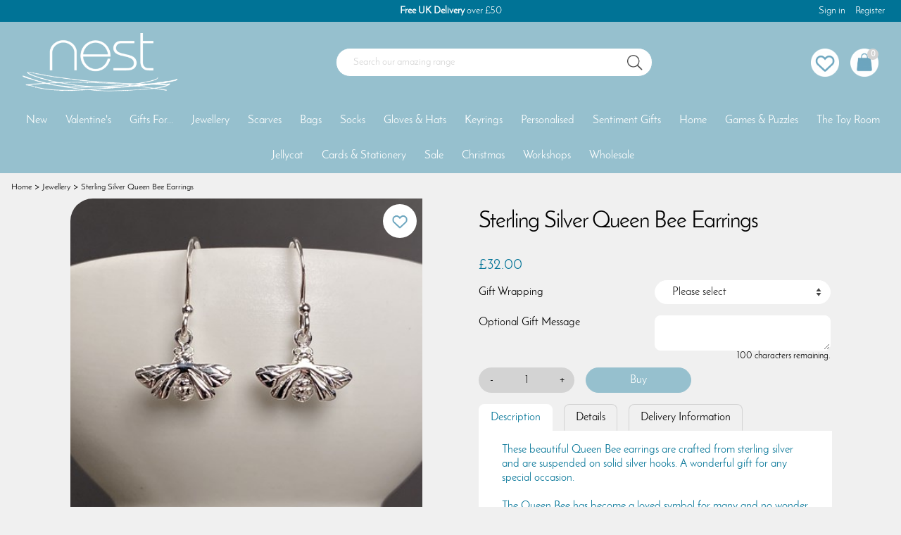

--- FILE ---
content_type: text/html; charset=utf-8
request_url: https://www.nestgifts.co.uk/buy/sterling-silver-queen-bee-earrings_5366.htm
body_size: 17596
content:

<!DOCTYPE html>
<html id="htmlElement" lang="en">
<head id="Head1"><title>
	Sterling Silver Queen Bee Earrings
</title><!--Google Consent Mode--><script>
window.dataLayer = window.dataLayer || [];
function gtag() { dataLayer.push(arguments); }
gtag("consent", "default", 
{        ad_storage: "denied", 
        ad_user_data: "denied", 
        ad_personalization: "denied", 
        analytics_storage: "denied", 
        functionality_storage: "denied", 
        personalization_storage: "denied", 
        security_storage: "granted", 
        wait_for_update: 2000,
    });
gtag('js', new Date());

</script><!--Start cookieyes banner--><script src="https://cdn-cookieyes.com/client_data/593175967b1980ae7dd6215e/script.js"></script><!--Google Tag Manager--><script>(function(w,d,s,l,i){w[l]=w[l]||[];w[l].push({'gtm.start':new Date().getTime(),event:'gtm.js'});var f=d.getElementsByTagName(s)[0],j=d.createElement(s),dl=l!='dataLayer'?'&l='+l:'';j.async=true;j.src='//www.googletagmanager.com/gtm.js?id='+i+dl;f.parentNode.insertBefore(j,f);})(window,document,'script','dataLayer','GTM-PD53XCQ');</script><!--End Google Tag Manager --><script type="application/ld+json">{"@context" : "https://schema.org","@type" : "Organization","url" : "https://www.nestgifts.co.uk","name" : "Nest","contactPoint" : [{"@type" : "ContactPoint","telephone" : "+44 116 270 9290","contactType" : "customer service"},{"@type" : "ContactPoint","telephone" : "+44 116 270 9290","contactType" : "sales"}]}</script><link rel="shortcut icon" type="image/x-icon" href="https://s3-eu-west-1.amazonaws.com/nestgifts/4194304/i/sys/favicon.png?_t=2586115824" />
<!-- Share_This -->
<script src="https://kit.fontawesome.com/651628678d.js" crossorigin="anonymous"></script>
<link rel="preload" as="image" href="https://s3-eu-west-1.amazonaws.com/nestgifts/i/pmi/rr-bb217_1.jpg?_t=222716339" /><link rel="canonical" href="https://www.nestgifts.co.uk/buy/sterling-silver-queen-bee-earrings_5366.htm" /><meta http-equiv="Content-type" content="text/html;charset=UTF-8" /><meta name="apple-mobile-web-app-capable" content="yes" /><meta name="apple-mobile-web-app-status-bar-style" content="black" /><meta property="og:site_name" content="Nest" /><meta name="viewport" content="width=device-width, initial-scale=1, maximum-scale=1" /><meta name="description" content="These beautiful Queen Bee earrings are crafted from sterling silver and are suspended on solid silver hooks. A wonderful gift for any special occasion." /><meta name="keywords" content="Sterling Silver Queen Bee Earrings,Nest Gifts" /><meta property="og:title" content="Sterling Silver Queen Bee Earrings" /><meta property="og:type" content="product" /><meta property="og:price:currency" content="GBP" /><meta property="og:price:amount" content="32.00" /><meta property="og:url" content="https://www.nestgifts.co.uk/buy/sterling-silver-queen-bee-earrings_5366.htm" /><meta property="og:image" content="https://s3-eu-west-1.amazonaws.com/nestgifts/i/pmi/rr-bb217_1.jpg?_t=222716339" /><meta property="og:description" content="These beautiful Queen Bee earrings are crafted from sterling silver and are suspended on solid silver hooks. A wonderful gift for any special occasion." /><meta property="og:availability" content="in stock" /><meta property="product:condition" content="new" /><meta property="product:retailer_item_id" content="R&amp;R-BB217" /><meta property="twitter:card" content="summary" /><meta name="robots" content="index,follow,archive" /><link type="text/css" rel="stylesheet" href="/bundle.css?pn=jqueryui&amp;index=2&amp;tag=0D&amp;sid=4194304&amp;min=N" media="screen" /><link type="text/css" rel="stylesheet" href="/bundle.css?pn=swiffy&amp;index=3&amp;tag=0D&amp;sid=4194304&amp;min=N" media="screen" /><link type="text/css" rel="stylesheet" href="/bundle.css?pn=sitepanes&amp;index=4&amp;tag=7D&amp;sid=4194304&amp;min=N" media="screen" /><link type="text/css" rel="stylesheet" href="/bundle.css?pn=nav&amp;index=5&amp;tag=4D&amp;sid=4194304&amp;min=N" media="screen" /><link type="text/css" rel="stylesheet" href="/bundle.css?pn=product&amp;index=6&amp;tag=2D&amp;sid=4194304&amp;min=N" media="screen" /><link type="text/css" rel="stylesheet" href="/bundle.css?pn=basket&amp;index=7&amp;tag=3D&amp;sid=4194304&amp;min=N" media="screen" /><link type="text/css" rel="stylesheet" href="//cdn-images.mailchimp.com/embedcode/classic-10_7.css" /><link type="text/css" rel="stylesheet" href="/bundle.css?pn=extraextralargedevices&amp;index=8&amp;tag=0D&amp;sid=4194304&amp;min=N" media="screen and (min-width: 1400px)" /><link type="text/css" rel="stylesheet" href="/bundle.css?pn=extralargedevices&amp;index=9&amp;tag=1D&amp;sid=4194304&amp;min=N" media="screen and (min-width: 992px) and (max-width:1399px)" /><link type="text/css" rel="stylesheet" href="/bundle.css?pn=tablet&amp;index=10&amp;tag=0D&amp;sid=4194304&amp;min=N" media="screen and (min-width: 768px) and (max-width: 992px)" /><link type="text/css" rel="stylesheet" href="/bundle.css?pn=mobile&amp;index=11&amp;tag=2D&amp;sid=4194304&amp;min=N" media="screen and (max-width: 768px)" /><link type="text/css" rel="stylesheet" href="/bundle.css?pn=basecomponents&amp;index=12&amp;tag=6D&amp;sid=4194304&amp;min=N" media="screen" /><script src="/js/jquery/t_26123152232/jquery-3.6.3.min.js"></script><script src="/js/jquery/t_26123152232/jquery-migrate-3.4.0.min.js"></script><script src="/js/jquery/t_26123152232/jquery-ui-1.13.2.min.js"></script><script src="/js/primarybundle.js?_t=2261237264D&amp;sid=4194304"></script><script type="text/javascript">var displayedProductId = -1583251436; var displayedProductRef = 'R&R-BB217';</script><script src="/js/jquery/t_26123152232/jsdynamicpricer.js"></script><script src="/js/jquery/t_26123152232/jquery.pnotify.js"></script><script src="/js/jquery/t_26123152232/jquery.tipsy.js"></script><script src="/js/jquery/t_26123152232/etail.article.popup.loader.js"></script><script src="/js/t_26123152232/jquery_etail_modal.js"></script><!--Global site tag(gtag.js) - Google Analytics GA4--><script async="async" src="https://www.googletagmanager.com/gtag/js?id=G-T6GHJ8BZ9V"></script><script>
window.dataLayer = window.dataLayer || [];
function gtag() { dataLayer.push(arguments); }
gtag('js', new Date());

gtag('config', 'G-T6GHJ8BZ9V');

</script></head>
<body id="body" onload="DisplayFormValues();" class="nonmem vatex isnonmob" itemscope="" itemtype="https://schema.org/WebPage">
    <!--Google Tag Manager NoScript--><noscript><iframe src="//www.googletagmanager.com/ns.html?id=GTM-PD53XCQ" height="0" width="0" style="display:none;visibility:hidden"></iframe></noscript><!--End Google Tag Manager NoScript--><div id="cont">
	<div id="ptf">
		<div class="ext">
			<div class="art topCTA" id="a70156288">
	<div class="artp">
		<h4><strong>Free UK Delivery</strong> over £50</h4>
	</div>
</div><div class="info" id="p30867459">
				<ul><li class="icon lnk sin"><a href="/signin.aspx" class="img" title="Sign in"><img width="64" height="64" src="https://s3-eu-west-1.amazonaws.com/nestgifts/4194304/i/site/signinicon.png?_t=2573123497" alt="Sign in" /></a><a href="/signin.aspx" title="Sign in" class="lnk">Sign in</a></li><li class="lnk reg"><a href="/register.aspx" title="User Sign in &amp; Registration" class="lnk">Register</a></li></ul>
			</div>
		</div>
	</div><div id="site" class="buy">
		<!--Top panel 1--><div id="pt">
			<div class="ext">
				<div class="pbnr ps" id="p26083328">
					<div class="bnr logo" id="b-786432">
						<a href="https://www.nestgifts.co.uk/" class="img"><picture class="bnr"><source width="359" height="136" srcset="https://s3-eu-west-1.amazonaws.com/nestgifts/i/bnr/logo-min.png?_t=262416544"></source><img src="https://s3-eu-west-1.amazonaws.com/nestgifts/i/bnr/logo-min.png?_t=262416544&amp;w=359&amp;h=136&amp;format=jpeg" width="359" height="136" type="image/jpeg" alt="Nest"></img></picture></a>
					</div>
				</div><div class="search" id="p53182469">
					<!--start search form--><form method="get" action="https://www.nestgifts.co.uk/shop/search.htm"><input name="kw" id="searchbox" size="24" placeholder="Search our amazing range" class="inputtext" /><input type="hidden" name="st" value="k" /><input type="image" src="https://s3-eu-west-1.amazonaws.com/nestgifts/4194304/i/btn/search.png?_t=25731234823" title="Search" id="search" class="submit" name="search" value="Search" onclick="var that=this;window.setTimeout(function (){that.disabled=true; window.setTimeout(function() {that.disabled=false;},500);},0);return true;" /></form><!--end search form-->
				</div><div class="info" id="p53182467">
					<ul><li class="icon lnk wish"><a class="img" rel="nofollow" title="Save for later"><img width="810" height="810" src="https://s3-eu-west-1.amazonaws.com/nestgifts/4194304/i/btn/saveforlater.png?_t=25731234816" alt="Save for later" /></a><a title="Save for later" rel="nofollow" class="lnk">Save for later</a></li></ul>
				</div><div id="mybskt">
					<a href="https://www.nestgifts.co.uk/basket.aspx?pn=go-to-checkout" class="bsktitems"><p id="bsktitems">0<span style="float: left;">Items: </span></p></a><a href="https://www.nestgifts.co.uk/basket.aspx?pn=go-to-checkout" class="bsktvalue"><p id="bsktvalue" class="value">£0.00<span style="float: left;">Total: </span></p></a><img title="View the contents of your secure shopping basket" class="btn" width="810" height="810" src="https://s3-eu-west-1.amazonaws.com/nestgifts/4194304/i/btn/viewbskt.png?_t=25731234832" alt="View the contents of your secure shopping basket" />
				</div><div class="home-hamburger">
	<button class="c-hamburger c-hamburger--htx visible-xs"><span>Toggle menu</span></button>
</div><div class="nav-wrapper">
	<ul class="nav"><li class="l1"><a href="https://www.nestgifts.co.uk/dept/new-personalised-jewellery-bags-gifts_d019.htm" title="New">New</a></li><li class="classic l1"><a href="https://www.nestgifts.co.uk/dept/valentines-day-gifts-cards_d01123.htm" title="Valentine&#39;s Day cards and gifts">Valentine's</a><ul class="l2"><li class="first-menu-item l2"><div class="">
		<a href="https://www.nestgifts.co.uk/dept/valentines-gifts-for-her_d01124.htm" class="txt" title="For Her">For Her</a>
	</div></li><li class="l2"><div class="">
		<a href="https://www.nestgifts.co.uk/dept/valentines-gifts-for-him_d01125.htm" class="txt" title="For Him">For Him</a>
	</div></li><li class="l2"><div class="">
		<a href="https://www.nestgifts.co.uk/dept/valentines-day-cards_d01274.htm" class="txt" title="Valentine&#39;s Day Cards">Cards</a>
	</div></li></ul></li><li class="classic l1"><a href="https://www.nestgifts.co.uk/dept/gifts-for-her-him-mum-dad_d0186.htm" title="Gifts For Her Him Mum Dad">Gifts For...</a><ul class="l2"><li class="first-menu-item l2"><div class="">
		<a href="https://www.nestgifts.co.uk/dept/gifts-for-her-mum-mothers-day-birthday_d01496.htm" class="txt" title="Gifts For Her">Gifts For Her</a>
	</div></li><li class="l2"><div class="">
		<a href="https://www.nestgifts.co.uk/dept/gifts-for-him-dad-fathers-day-birthday_d01144.htm" class="txt" title="Gifts For Him">Gifts For Him</a>
	</div></li><li class="l2"><div class="">
		<a href="https://www.nestgifts.co.uk/dept/gifts-for-mum-mummy-mothers-day_d01497.htm" class="txt" title="Gifts For Mum">Gifts For Mum</a>
	</div></li><li class="l2"><div class="">
		<a href="https://www.nestgifts.co.uk/dept/gifts-for-dad-daddy-fathers-day_d01498.htm" class="txt" title="Gifts For Dad">Gifts For Dad</a>
	</div></li><li class="l2"><div class="">
		<a href="https://www.nestgifts.co.uk/dept/gifts-for-babies-baby-new-borns_d0187.htm" class="txt" title="Gifts For Babies">Gifts For Babies</a>
	</div></li><li class="l2"><div class="">
		<a href="https://www.nestgifts.co.uk/dept/gifts-for-infants-toddlers-children_d0188.htm" class="txt" title="Gifts For Toddlers">Gifts For Toddlers</a>
	</div></li><li class="l2"><div class="">
		<a href="https://www.nestgifts.co.uk/dept/gifts-for-kids-juniors-children_d0189.htm" class="txt" title="Gifts For Kids">Gifts For Kids</a>
	</div></li><li class="l2"><div class="">
		<a href="https://www.nestgifts.co.uk/dept/gifts-for-teenagers-teens_d0190.htm" class="txt" title="Gifts For Teenagers">Gifts For Teenagers</a>
	</div></li><li class="l2"><div class="">
		<a href="https://www.nestgifts.co.uk/dept/gifts-for-dog-lovers-pet-toys_d01499.htm" class="txt" title="Gifts For Dog Lovers">Gifts For Dog Lovers</a>
	</div></li><li class="l2"><div class="">
		<a href="https://www.nestgifts.co.uk/dept/gifts-for-cat-lovers-pet-toys_d01500.htm" class="txt" title="Gifts For Cat Lovers">Gifts For Cat Lovers</a>
	</div></li><li class="l2"><div class="">
		<a href="https://www.nestgifts.co.uk/dept/gifts-for-teacher-teaching-assistant-thank-you_d01504.htm" class="txt" title="Thank you teacher and teaching assistant gifts">Gifts For Teachers</a>
	</div></li><li class="l2"><div class="">
		<a href="https://www.nestgifts.co.uk/dept/wellbeing-gift-set-gifts-for-her_d01278.htm" class="txt" title="Wellbeing gifts for self-care and mindfulness">Gifts For Wellbeing</a>
	</div></li><li class="l2"><div class="">
		<a href="https://www.nestgifts.co.uk/dept/bride-bridal-personalised-gifts_d01543.htm" class="txt" title="Gifts For The Bride">Bride Gifts</a>
	</div></li><li class="l2"><div class="">
		<a href="https://www.nestgifts.co.uk/dept/groom-personalised-gifts_d01544.htm" class="txt" title="Gifts For The Groom">Groom Gifts</a>
	</div></li><li class="l2"><div class="">
		<a href="https://www.nestgifts.co.uk/dept/wedding-favours-favors-unique-wedding-table-gifts_d0155.htm" class="txt" title="Wedding Favour Gifts">Wedding Favour Gifts</a>
	</div></li><li class="l2"><div class="">
		<a href="https://www.nestgifts.co.uk/dept/bridesmaid-gift-ideas_d01501.htm" class="txt" title="Bridesmaid Gift Ideas">Bridesmaid Gifts</a>
	</div></li><li class="l2"><div class="">
		<a href="https://www.nestgifts.co.uk/dept/flower-girl-gift-ideas_d01503.htm" class="txt" title="Flower Girl Gift Ideas">Flower Girl Gifts</a>
	</div></li><li class="l2"><div class="">
		<a href="https://www.nestgifts.co.uk/dept/maid-of-honour-gift-ideas-personalised-bracelets_d01510.htm" class="txt" title="Maid Of Honour Gift Ideas Personalised Bracelets">Maid Of Honour Gifts</a>
	</div></li><li class="l2"><div class="">
		<a href="https://www.nestgifts.co.uk/dept/mother-of-the-bride-gift-ideas-personalised-bracelets_d01511.htm" class="txt" title="Mother Of The Bride Gift Ideas Personalised Bracelets">Mother Of The Bride Gifts</a>
	</div></li><li class="l2"><div class="">
		<a href="https://www.nestgifts.co.uk/dept/mother-of-the-groom-gift-ideas-personalised-bracelets_d01512.htm" class="txt" title="Mother Of The Groom Gift Ideas Personalised Bracelets">Mother Of The Groom Gifts</a>
	</div></li><li class="l2"><div class="">
		<a href="https://www.nestgifts.co.uk/dept/christening-gifts-for-girls-bracelets_d01505.htm" class="txt" title="Christening Gifts For Girls Personalised Bracelets">Christening Gifts For Girls</a>
	</div></li><li class="l2"><div class="">
		<a href="https://www.nestgifts.co.uk/dept/christening-gifts-for-boys-personalised_d01506.htm" class="txt" title="Personalised Christening Gifts For Boys">Christening Gifts For Boys</a>
	</div></li><li class="l2"><div class="">
		<a href="https://www.nestgifts.co.uk/dept/confirmation-gifts-personalised-bracelets_d01507.htm" class="txt" title="Confirmation Gifts Personalised Bracelets">Confirmation Gifts</a>
	</div></li><li class="l2"><div class="">
		<a href="https://www.nestgifts.co.uk/dept/first-holy-communion-gifts-personalised-bracelets_d01508.htm" class="txt" title="First Holy Communion Gifts Personalised Bracelets">First Holy Communion Gifts</a>
	</div></li><li class="l2"><div class="">
		<a href="https://www.nestgifts.co.uk/dept/baptism-gifts-personalised-bracelets_d01509.htm" class="txt" title="Baptism Gifts Personalised Bracelets">Baptism Gifts</a>
	</div></li></ul></li><li class="classic l1"><a href="https://www.nestgifts.co.uk/dept/jewellery-necklaces-bracelets-rings-earrings_d012.htm" title="Jewellery">Jewellery</a><ul class="l2"><li class="first-menu-item l2"><div class="">
		<a href="https://www.nestgifts.co.uk/dept/womens-ladies-jewellery-necklaces-bracelets-rings-earrings_d0110.htm" class="txt" title="Women&#39;s Jewellery Necklaces Bracelets Rings Earrings">Women's Jewellery</a>
	</div><ul class="l3"><li class="l3"><div class="">
		<a href="https://www.nestgifts.co.uk/dept/womens-silver-rose-gold-necklaces-pendants_d0111.htm" class="txt" title="Necklaces">Necklaces</a>
	</div></li><li class="l3"><div class="">
		<a href="https://www.nestgifts.co.uk/dept/womens-silver-rose-gold-bracelets-bangles_d0121.htm" class="txt" title="Bracelets">Bracelets</a>
	</div></li><li class="l3"><div class="">
		<a href="https://www.nestgifts.co.uk/dept/womens-silver-rose-gold-earrings-studs_d0122.htm" class="txt" title="Earrings">Earrings</a>
	</div></li><li class="l3"><div class="">
		<a href="https://www.nestgifts.co.uk/dept/womens-silver-rose-gold-rings_d0123.htm" class="txt" title="Rings">Rings</a>
	</div></li><li class="l3"><div class="">
		<a href="https://www.nestgifts.co.uk/dept/anklets-ankle-bracelets_d01121.htm" class="txt" title="Anklets">Anklets</a>
	</div></li><li class="l3"><div class="">
		<a href="https://www.nestgifts.co.uk/dept/wish-bracelets_d01530.htm" class="txt" title="Wish Bracelets">Wish Bracelets</a>
	</div></li></ul></li><li class="l2"><div class="">
		<a href="https://www.nestgifts.co.uk/dept/mens-jewellery-cufflinks-bracelets_d013.htm" class="txt" title="Men&#39;s Jewellery Cufflinks Bracelets">Men's Jewellery</a>
	</div><ul class="l3"><li class="l3"><div class="">
		<a href="https://www.nestgifts.co.uk/dept/cufflinks-for-him-personalised-wedding-anniversary-gift_d0124.htm" class="txt" title="Cufflinks">Cufflinks</a>
	</div></li><li class="l3"><div class="">
		<a href="https://www.nestgifts.co.uk/dept/mens-bracelets-wrap-leather_d01148.htm" class="txt" title="Bracelets">Bracelets</a>
	</div></li></ul></li><li class="l2"><div class="">
		<a href="https://www.nestgifts.co.uk/dept/childrens-jewellery-bracelets-necklace-earrings_d014.htm" class="txt" title="Children&#39;s Jewellery Personalised Bracelets">Children's Jewellery</a>
	</div><ul class="l3"><li class="l3"><div class="">
		<a href="https://www.nestgifts.co.uk/dept/childrens-silver-gold-necklaces-pendants_d0125.htm" class="txt" title="Children&#39;s Silver Gold Necklaces Pendants">Necklaces</a>
	</div></li><li class="l3"><div class="">
		<a href="https://www.nestgifts.co.uk/dept/childrens-silver-gold-bracelets-personalised_d016.htm" class="txt" title="Children&#39;s Silver Gold Bracelets Personalised">Bracelets</a>
	</div></li><li class="l3"><div class="">
		<a href="https://www.nestgifts.co.uk/dept/childrens-silver-rose-gold-earrings-studs_d0126.htm" class="txt" title="Children&#39;s Silver Rose Gold Earrings Studs">Earrings</a>
	</div></li></ul></li><li class="l2"><div class="">
		<a href="https://www.nestgifts.co.uk/dept/wedding-jewellery-personalised-for-bride-bridesmaid-bridal_d01513.htm" class="txt" title="Wedding Jewellery Personalised For Bride Bridesmaid Bridal">Wedding Jewellery</a>
	</div><ul class="l3"><li class="l3"><div class="">
		<a href="https://www.nestgifts.co.uk/dept/wedding-jewellery-for-bridesmaids_d01514.htm" class="txt" title="Wedding Jewellery For Bridesmaids">Bridesmaid</a>
	</div></li><li class="l3"><div class="">
		<a href="https://www.nestgifts.co.uk/dept/personalised-wedding-cufflinks-groom-best-man-usher-father_d01515.htm" class="txt" title="Personalised Wedding Cufflinks Groom Best Man Usher Father">Groom</a>
	</div></li><li class="l3"><div class="">
		<a href="https://www.nestgifts.co.uk/dept/personalised-jewellery-cufflinks-for-the-bridal-party_d01516.htm" class="txt" title="Jewellery For The Bridal Party">Bridal Party</a>
	</div></li></ul></li><li class="l2"><div class="">
		<a href="https://www.nestgifts.co.uk/dept/jewellery-for-children-silver-personalised-christening-gifts_d0127.htm" class="txt" title="Christening Jewellery">Christening Jewellery</a>
	</div><ul class="l3"><li class="l3"><div class="">
		<a href="https://www.nestgifts.co.uk/dept/childrens-christening-bracelets_d01517.htm" class="txt" title="Children&#39;s Christening Bracelets">Christening Bracelets</a>
	</div></li><li class="l3"><div class="">
		<a href="https://www.nestgifts.co.uk/dept/childrens-christening-necklaces_d01518.htm" class="txt" title="Children&#39;s Christening Necklaces">Christening Necklaces</a>
	</div></li><li class="l3"><div class="">
		<a href="https://www.nestgifts.co.uk/dept/childrens-christening-earrings-studs_d01519.htm" class="txt" title="Children&#39;s Christening Earrings Studs">Christening Earrings</a>
	</div></li></ul></li><li class="l2"><div class="">
		<a href="https://www.nestgifts.co.uk/dept/childrens-confirmation-jewellery-silver-personalised-gifts_d01308.htm" class="txt" title="Confirmation Jewellery">Confirmation Jewellery</a>
	</div><ul class="l3"><li class="l3"><div class="">
		<a href="https://www.nestgifts.co.uk/dept/childrens-confirmation-bracelets_d01520.htm" class="txt" title="Children&#39;s Confirmation Bracelets">Confirmation Bracelets</a>
	</div></li><li class="l3"><div class="">
		<a href="https://www.nestgifts.co.uk/dept/childrens-confirmation-necklaces_d01523.htm" class="txt" title="Children&#39;s Confirmation Necklaces">Confirmation Necklaces</a>
	</div></li><li class="l3"><div class="">
		<a href="https://www.nestgifts.co.uk/dept/childrens-confirmation-earrings-studs_d01526.htm" class="txt" title="Children&#39;s Confirmation Earrings Studs">Confirmation Earrings</a>
	</div></li></ul></li><li class="l2"><div class="">
		<a href="https://www.nestgifts.co.uk/dept/childrens-first-holy-communion-jewellery-personalised-gifts_d01309.htm" class="txt" title="First Holy Communion Jewellery">First Holy Communion Jewellery</a>
	</div><ul class="l3"><li class="l3"><div class="">
		<a href="https://www.nestgifts.co.uk/dept/childrens-first-holy-communion-bracelets_d01521.htm" class="txt" title="Children&#39;s First Holy Communion Bracelets">Holy Communion Bracelets</a>
	</div></li><li class="l3"><div class="">
		<a href="https://www.nestgifts.co.uk/dept/childrens-first-holy-communion-necklaces_d01524.htm" class="txt" title="Children&#39;s First Holy Communion Necklaces">Holy Communion Necklaces</a>
	</div></li><li class="l3"><div class="">
		<a href="https://www.nestgifts.co.uk/dept/childrens-first-holy-communion-earrings-studs_d01527.htm" class="txt" title="Children&#39;s First Holy Communion Earrings Studs">Holy Communion Earrings</a>
	</div></li></ul></li><li class="l2"><div class="">
		<a href="https://www.nestgifts.co.uk/dept/childrens-baptism-jewellery-silver-personalised-gifts_d01307.htm" class="txt" title="Baptism Jewellery">Baptism Jewellery</a>
	</div><ul class="l3"><li class="l3"><div class="">
		<a href="https://www.nestgifts.co.uk/dept/childrens-baptism-bracelets_d01522.htm" class="txt" title="Children&#39;s Baptism Bracelets">Baptism Bracelets</a>
	</div></li><li class="l3"><div class="">
		<a href="https://www.nestgifts.co.uk/dept/childrens-baptism-necklaces_d01525.htm" class="txt" title="Children&#39;s Baptism Necklaces">Baptism Necklaces</a>
	</div></li><li class="l3"><div class="">
		<a href="https://www.nestgifts.co.uk/dept/childrens-baptism-earrings-studs_d01528.htm" class="txt" title="Children&#39;s Baptism Earrings Studs">Baptism Earrings</a>
	</div></li></ul></li></ul></li><li class="classic l1"><a href="https://www.nestgifts.co.uk/dept/scarves-scarf-pashmina-shawl-wrap_d01141.htm" title="Scarves">Scarves</a><ul class="l2"><li class="first-menu-item l2"><div class="">
		<a href="https://www.nestgifts.co.uk/dept/green-mint-scarf-pashmina-shawl_d01531.htm" class="txt" title="Green Scarves">Green Scarves</a>
	</div></li><li class="l2"><div class="">
		<a href="https://www.nestgifts.co.uk/dept/royal-navy-pale-blue-scarf-pashmina-shawl_d01532.htm" class="txt" title="Blue Scarves">Blue Scarves</a>
	</div></li><li class="l2"><div class="">
		<a href="https://www.nestgifts.co.uk/dept/pink-fuchsia-scarf-pashmina-shawl_d01533.htm" class="txt" title="Pink Scarves">Pink Scarves</a>
	</div></li><li class="l2"><div class="">
		<a href="https://www.nestgifts.co.uk/dept/cream-scarf-pashmina-shawl_d01534.htm" class="txt" title="Cream Scarves">Cream Scarves</a>
	</div></li><li class="l2"><div class="">
		<a href="https://www.nestgifts.co.uk/dept/purple-lilac-scarf-pashmina-shawl_d01535.htm" class="txt" title="Purple Scarves">Purple Scarves</a>
	</div></li><li class="l2"><div class="">
		<a href="https://www.nestgifts.co.uk/dept/mustard-yellow-scarf-pashmina-shawl_d01536.htm" class="txt" title="Yellow Scarves">Yellow Scarves</a>
	</div></li><li class="l2"><div class="">
		<a href="https://www.nestgifts.co.uk/dept/silver-grey-scarf-pashmina-shawl_d01537.htm" class="txt" title="Grey Scarves">Grey Scarves</a>
	</div></li><li class="l2"><div class="">
		<a href="https://www.nestgifts.co.uk/dept/beige-light-brown-scarf-pashmina-shawl_d01538.htm" class="txt" title="Beige Scarves">Beige Scarves</a>
	</div></li><li class="l2"><div class="">
		<a href="https://www.nestgifts.co.uk/dept/orange-scarf-pashmina-shawl_d01539.htm" class="txt" title="Orange Scarves">Orange Scarves</a>
	</div></li><li class="l2"><div class="">
		<a href="https://www.nestgifts.co.uk/dept/black-scarf-pashmina-shawl_d01540.htm" class="txt" title="Black Scarves">Black Scarves</a>
	</div></li><li class="l2"><div class="">
		<a href="https://www.nestgifts.co.uk/dept/red-scarf-pashmina-shawl_d01541.htm" class="txt" title="Red Scarves">Red Scarves</a>
	</div></li><li class="l2"><div class="">
		<a href="https://www.nestgifts.co.uk/dept/multicoloured-scarf-pashmina-shawl_d01542.htm" class="txt" title="Multicoloured Scarves">Multicoloured Scarves</a>
	</div></li></ul></li><li class="classic l1"><a href="https://www.nestgifts.co.uk/dept/shoulder-cross-body-clutch-bag_d01136.htm" title="Bags">Bags</a><ul class="l2"><li class="first-menu-item l2"><div class="">
		<a href="https://www.nestgifts.co.uk/dept/black-shoulder-cross-body-clutch-bag_d01545.htm" class="txt" title="Black Bags">Black Bags</a>
	</div></li><li class="l2"><div class="">
		<a href="https://www.nestgifts.co.uk/dept/silver-shoulder-cross-body-clutch-bag_d01546.htm" class="txt" title="Silver Bags">Silver Bags</a>
	</div></li><li class="l2"><div class="">
		<a href="https://www.nestgifts.co.uk/dept/grey-shoulder-cross-body-clutch-bag_d01547.htm" class="txt" title="Grey Bags">Grey Bags</a>
	</div></li><li class="l2"><div class="">
		<a href="https://www.nestgifts.co.uk/dept/blue-shoulder-cross-body-clutch-bag_d01548.htm" class="txt" title="Blue Bags">Blue Bags</a>
	</div></li><li class="l2"><div class="">
		<a href="https://www.nestgifts.co.uk/dept/brown-tan-shoulder-cross-body-clutch-bag_d01549.htm" class="txt" title="Brown and Tan Bags">Brown & Tan Bags</a>
	</div></li><li class="l2"><div class="">
		<a href="https://www.nestgifts.co.uk/dept/red-shoulder-cross-body-clutch-bag_d01550.htm" class="txt" title="Red Bags">Red Bags</a>
	</div></li><li class="l2"><div class="">
		<a href="https://www.nestgifts.co.uk/dept/pink-shoulder-cross-body-clutch-bag_d01551.htm" class="txt" title="Pink Bags">Pink Bags</a>
	</div></li><li class="l2"><div class="">
		<a href="https://www.nestgifts.co.uk/dept/yellow-shoulder-cross-body-clutch-bag_d01552.htm" class="txt" title="Yellow Bags">Yellow Bags</a>
	</div></li><li class="l2"><div class="">
		<a href="https://www.nestgifts.co.uk/dept/green-shoulder-cross-body-clutch-bag_d01553.htm" class="txt" title="Green Bags">Green Bags</a>
	</div></li><li class="l2"><div class="">
		<a href="https://www.nestgifts.co.uk/dept/purses-coin-purse_d01140.htm" class="txt" title="Purses">Purses</a>
	</div></li><li class="l2"><div class="">
		<a href="https://www.nestgifts.co.uk/dept/make-up-cosmetics-travel-bags_d01554.htm" class="txt" title="Make-up Bags">Make-up Bags</a>
	</div></li></ul></li><li class="classic l1"><a href="https://www.nestgifts.co.uk/dept/bamboo-novelty-mens-womens-socks_d01529.htm" title="Bamboo Novelty Men&#39;s Women&#39;s Socks">Socks</a><ul class="l2"><li class="first-menu-item l2"><div class="">
		<a href="https://www.nestgifts.co.uk/dept/womens-ladies-bamboo-novelty-socks_d01142.htm" class="txt" title="Women&#39;s Socks">Women's Socks</a>
	</div></li><li class="l2"><div class="">
		<a href="https://www.nestgifts.co.uk/dept/mens-bamboo-novelty-socks_d01247.htm" class="txt" title="Men&#39;s Socks">Men's Socks</a>
	</div></li><li class="l2"><div class="">
		<a href="https://www.nestgifts.co.uk/dept/childrens-boys-girls-bamboo-novelty-socks_d01279.htm" class="txt" title="Children&#39;s Socks">Children's Socks</a>
	</div></li></ul></li><li class="l1"><a href="https://www.nestgifts.co.uk/dept/winter-woollen-touchscreen-gloves-hats_d01266.htm" title="Gloves and Hats">Gloves & Hats</a></li><li class="classic l1"><a href="https://www.nestgifts.co.uk/dept/personalised-photo-keyrings-key-rings-bag-charms_d0131.htm" title="Keyrings">Keyrings</a><ul class="l2"><li class="first-menu-item l2"><div class="">
		<a href="https://www.nestgifts.co.uk/dept/womens-keyrings-key-rings-bag-charms_d01555.htm" class="txt" title="Women&#39;s Keyrings">Women's Keyrings</a>
	</div></li><li class="l2"><div class="">
		<a href="https://www.nestgifts.co.uk/dept/mens-personalised-photo-keyrings-key-rings_d0132.htm" class="txt" title="Men&#39;s Keyrings">Men's Keyrings</a>
	</div></li><li class="l2"><div class="">
		<a href="https://www.nestgifts.co.uk/dept/photo-keyrings-key-rings-bag-charms_d01556.htm" class="txt" title="Photo Keyrings">Photo Keyrings</a>
	</div></li><li class="l2"><div class="">
		<a href="https://www.nestgifts.co.uk/dept/personalised-keyrings-key-rings-bag-charms_d01557.htm" class="txt" title="Personalised Keyrings">Personalised Keyrings</a>
	</div></li></ul></li><li class="classic l1"><a href="https://www.nestgifts.co.uk/dept/personalised-jewellery-bracelet-cufflinks-christening-gifts_d015.htm" title="Personalised">Personalised</a><ul class="l2"><li class="first-menu-item l2"><div class="">
		<a href="https://www.nestgifts.co.uk/dept/personalised-womens-jewellery-necklaces-bracelets_d01102.htm" class="txt" title="Personalised Jewellery">Jewellery</a>
	</div></li><li class="l2"><div class="">
		<a href="https://www.nestgifts.co.uk/dept/personalised-cufflinks-weddings-groom-best-man-usher-father_d01103.htm" class="txt" title="Personalised Cufflinks">Cufflinks</a>
	</div></li><li class="l2"><div class="">
		<a href="https://www.nestgifts.co.uk/dept/personalised-baby-boy-girl-newborn-gifts_d01105.htm" class="txt" title="Personalised Baby And Child Gifts">Baby & Child</a>
	</div></li><li class="l2"><div class="">
		<a href="https://www.nestgifts.co.uk/dept/personalised-glassware-beer-glass-photo-frame_d01104.htm" class="txt" title="Personalised Glassware">Glassware</a>
	</div></li><li class="l2"><div class="">
		<a href="https://www.nestgifts.co.uk/dept/personalised-photo-daddy-name-key-rings-keyrings_d01106.htm" class="txt" title="Personalised Keyrings">Keyrings</a>
	</div></li><li class="l2"><div class="">
		<a href="https://www.nestgifts.co.uk/dept/home-accessories-personalised-gifts-for-the-home_d01119.htm" class="txt" title="Home Accessories">Home Accessories</a>
	</div></li><li class="l2"><div class="">
		<a href="https://www.nestgifts.co.uk/dept/personalised-hanging-christmas-diwali-signs_d01565.htm" class="txt" title="Personalised Hanging Christmas and Diwali Signs">Signs</a>
	</div></li><li class="l2"><div class="">
		<a href="https://www.nestgifts.co.uk/dept/personalised-birthday-thank-you-cards_d01306.htm" class="txt" title="Personalised Cards">Cards</a>
	</div></li></ul></li><li class="classic l1"><a href="https://www.nestgifts.co.uk/dept/sentiment-message-gifts_d01570.htm" title="Sentiment Message Gifts">Sentiment Gifts</a><ul class="l2"><li class="first-menu-item l2"><div class="">
		<a href="https://www.nestgifts.co.uk/dept/pocket-hug-message-gifts_d01571.htm" class="txt" title="Pocket Hug Message Gifts">Pocket Hugs</a>
	</div></li><li class="l2"><div class="">
		<a href="https://www.nestgifts.co.uk/dept/east-of-india-message-pebbles_d01572.htm" class="txt" title="East Of India Message Pebbles">Pebbles</a>
	</div></li><li class="l2"><div class="">
		<a href="https://www.nestgifts.co.uk/dept/hanging-decoration-message-gifts_d01573.htm" class="txt" title="Hanging Decoration Message Gifts">Hanging Decorations</a>
	</div></li><li class="l2"><div class="">
		<a href="https://www.nestgifts.co.uk/dept/sentiment-message-home-decoration-gifts_d01574.htm" class="txt" title="Sentiment Message Home Decoration Gifts">Decorations</a>
	</div></li><li class="l2"><div class="">
		<a href="https://www.nestgifts.co.uk/dept/east-of-india-message-mugs_d01575.htm" class="txt" title="Sentiment Message Mugs">Mugs</a>
	</div></li><li class="l2"><div class="">
		<a href="https://www.nestgifts.co.uk/dept/east-of-india-message-coasters_d01576.htm" class="txt" title="Sentiment Message Coasters">Coasters</a>
	</div></li><li class="l2"><div class="">
		<a href="https://www.nestgifts.co.uk/dept/pocket-hug-message-cards_d01577.htm" class="txt" title="Pocket Hug Message Cards">Cards</a>
	</div></li></ul></li><li class="classic l1"><a href="https://www.nestgifts.co.uk/dept/home-accessories-fragrances-candles-mugs_d0116.htm" title="Home Accessories Fragrances Candles Mugs">Home</a><ul class="l2"><li class="first-menu-item l2"><div class="">
		<a href="https://www.nestgifts.co.uk/dept/home-accessories-gifts-for-home_d0172.htm" class="txt" title="Home Accessories">Home Accessories</a>
	</div></li><li class="l2"><div class="">
		<a href="https://www.nestgifts.co.uk/dept/mugs-cups-coasters_d01559.htm" class="txt" title="Mugs Cups Coasters">Mugs, Cups & Coasters</a>
	</div></li><li class="l2"><div class="">
		<a href="https://www.nestgifts.co.uk/dept/candles-scents-wax-melts-diffusers_d01259.htm" class="txt" title="Candles Scents Wax Melts Diffusers">Home Fragrances</a>
	</div></li><li class="l2"><div class="">
		<a href="https://www.nestgifts.co.uk/dept/east-of-india-pebbles-hanging-decorations_d01560.htm" class="txt" title="Home Decorations">Home Decorations</a>
	</div></li><li class="l2"><div class="">
		<a href="https://www.nestgifts.co.uk/dept/wall-art-hanging-signs_d01561.htm" class="txt" title="Wall Art Hanging Signs">Wall Art</a>
	</div></li><li class="l2"><div class="">
		<a href="https://www.nestgifts.co.uk/dept/personalised-photo-picture-glass-block_d01562.htm" class="txt" title="Frames and Personalised Photo Blocks">Frames & Photo Blocks</a>
	</div></li><li class="l2"><div class="">
		<a href="https://www.nestgifts.co.uk/dept/garden-gardeners-gifts_d01563.htm" class="txt" title="Gardeners Gifts">Garden</a>
	</div></li><li class="l2"><div class="">
		<a href="https://www.nestgifts.co.uk/dept/dog-cat-pet-toys-gifts_d01564.htm" class="txt" title="Dog and Cat Pet Toys and Gifts">Pets</a>
	</div></li></ul></li><li class="classic l1"><a href="https://www.nestgifts.co.uk/dept/games-puzzles-adults_d01566.htm" title="Games and Puzzles For Children and Adults">Games & Puzzles</a><ul class="l2"><li class="first-menu-item l2"><div class="">
		<a href="https://www.nestgifts.co.uk/dept/games-escape-room-murder-mystery-family_d01275.htm" class="txt" title="Games for children and adults">Games</a>
	</div></li><li class="l2"><div class="">
		<a href="https://www.nestgifts.co.uk/dept/puzzles-jigsaws-adults-brainteasers_d01276.htm" class="txt" title="Puzzles and Jigsaw Puzzles">Puzzles</a>
	</div></li><li class="l2"><div class="">
		<a href="https://www.nestgifts.co.uk/dept/novelty-quirky-jokes-gifts_d0175.htm" class="txt" title="Novelty Games and Gifts">Novelty</a>
	</div></li></ul></li><li class="classic l1"><a href="https://www.nestgifts.co.uk/dept/newborn-baby-toddler-childrens-gifts_d01558.htm" title="The Toy Room Children&#39;s Gifts">The Toy Room</a><ul class="l2"><li class="first-menu-item l2"><div class="">
		<a href="https://www.nestgifts.co.uk/dept/newborn-baby-toys-gifts_d01578.htm" class="txt" title="Newborn Baby Toys and Gifts">Baby Toys</a>
	</div></li><li class="l2"><div class="">
		<a href="https://www.nestgifts.co.uk/dept/childrens-baby-soft-toys-plush_d01579.htm" class="txt" title="Children&#39;s Baby Plush Soft Toys">Soft Toys</a>
	</div></li><li class="l2"><div class="">
		<a href="https://www.nestgifts.co.uk/dept/palm-pals-childrens-soft-toys_d01580.htm" class="txt" title="Palm Pals Children&#39;s Soft Toys">Palm Pals</a>
	</div></li><li class="l2"><div class="">
		<a href="https://www.nestgifts.co.uk/dept/childrens-traditional-wooden-toys_d01581.htm" class="txt" title="Children&#39;s Traditional Wooden Toys">Wooden Toys</a>
	</div></li><li class="l2"><div class="">
		<a href="https://www.nestgifts.co.uk/dept/childrens-cloth-board-books_d01582.htm" class="txt" title="Children&#39;s Cloth Board Books">Children's Books</a>
	</div></li><li class="l2"><div class="">
		<a href="https://www.nestgifts.co.uk/dept/childrens-games-puzzles-jigsaws_d01583.htm" class="txt" title="Children&#39;s Games Puzzles and Jigsaws">Children's Games & Puzzles</a>
	</div></li><li class="l2"><div class="">
		<a href="https://www.nestgifts.co.uk/dept/childrens-creative-arts-crafts-build-kits_d01584.htm" class="txt" title="Children&#39;s Creative Arts Crafts Build Kits">Creative Kits</a>
	</div></li></ul></li><li class="classic l1"><a href="https://www.nestgifts.co.uk/dept/jellycat-soft-toys-books_d01260.htm" title="Jellycat">Jellycat</a><ul class="l2"><li class="first-menu-item l2"><div class="">
		<a href="https://www.nestgifts.co.uk/dept/jellycat-amuseables-soft-toys_d01286.htm" class="txt" title="Jellycat Amuseables">Jellycat Amuseables</a>
	</div></li><li class="l2"><div class="">
		<a href="https://www.nestgifts.co.uk/dept/jellycat-dragons_d01296.htm" class="txt" title="Jellycat Dragons">Jellycat Dragons</a>
	</div></li><li class="l2"><div class="">
		<a href="https://www.nestgifts.co.uk/dept/jellycat-keyrings-bag-charms-key-rings_d01281.htm" class="txt" title="Jellycat Keyrings and Bag Charms">Jellycat Keyrings</a>
	</div></li><li class="l2"><div class="">
		<a href="https://www.nestgifts.co.uk/dept/jellycat-fuddlewuddles-soft-toys_d01289.htm" class="txt" title="Jellycat Fuddlewuddles">Jellycat Fuddlewuddles</a>
	</div></li><li class="l2"><div class="">
		<a href="https://www.nestgifts.co.uk/dept/jellycat-animals-soft-toys_d01290.htm" class="txt" title="Jellycat Animals">Jellycat Animals</a>
	</div></li><li class="l2"><div class="">
		<a href="https://www.nestgifts.co.uk/dept/jellycat-food-soft-toys_d01287.htm" class="txt" title="Jellycat Food">Jellycat Food</a>
	</div></li><li class="l2"><div class="">
		<a href="https://www.nestgifts.co.uk/dept/jellycat-comforters-soothers_d01288.htm" class="txt" title="Jellycat Comforters">Jellycat Comforters</a>
	</div></li><li class="l2"><div class="">
		<a href="https://www.nestgifts.co.uk/dept/jellycat-books_d01285.htm" class="txt" title="Jellycat Books">Jellycat Books</a>
	</div></li><li class="l2"><div class="">
		<a href="https://www.nestgifts.co.uk/dept/jellycat-easter-soft-toys_d01292.htm" class="txt" title="Jellycat Easter">Jellycat Easter</a>
	</div></li></ul></li><li class="classic l1"><a href="https://www.nestgifts.co.uk/dept/birthday-wedding-engagement-anniversary-cards_d0118.htm" title="Cards &amp; Stationery">Cards & Stationery</a><ul class="l2"><li class="first-menu-item l2"><div class="">
		<a href="https://www.nestgifts.co.uk/dept/happy-birthday-cards_d0135.htm" class="txt" title="Birthday">Birthday</a>
	</div><ul class="l3"><li class="l3"><div class="">
		<a href="https://www.nestgifts.co.uk/dept/happy-birthday-cards-for-him-husband-dad-daddy-boyfriend_d0151.htm" class="txt" title="His">His</a>
	</div></li><li class="l3"><div class="">
		<a href="https://www.nestgifts.co.uk/dept/happy-birthday-cards-for-her-lady-women-girl_d0150.htm" class="txt" title="Hers">Hers</a>
	</div></li><li class="l3"><div class="">
		<a href="https://www.nestgifts.co.uk/dept/happy-birthday-childrens-cards-candles-cake_d0152.htm" class="txt" title="Children">Children</a>
	</div></li><li class="l3"><div class="">
		<a href="https://www.nestgifts.co.uk/dept/happy-birthday-cards-for-sister-brother-aunt-uncle_d01248.htm" class="txt" title="Relations">Relations</a>
	</div></li><li class="l3"><div class="">
		<a href="https://www.nestgifts.co.uk/dept/special-birthday-16th-18th-21st-30th-40th-50th-60th-70th_d0134.htm" class="txt" title="Significant Ages">Significant Ages</a>
	</div></li></ul></li><li class="l2"><div class="">
		<a href="https://www.nestgifts.co.uk/dept/engagement-cards_d0136.htm" class="txt" title="Engagement">Engagement</a>
	</div></li><li class="l2"><div class="">
		<a href="https://www.nestgifts.co.uk/dept/wedding-civil-partnership-cards_d0137.htm" class="txt" title="Wedding">Wedding</a>
	</div></li><li class="l2"><div class="">
		<a href="https://www.nestgifts.co.uk/dept/anniversary-cards-congratulations-i-love-you_d0138.htm" class="txt" title="Anniversary">Anniversary</a>
	</div></li><li class="l2"><div class="">
		<a href="https://www.nestgifts.co.uk/dept/new-baby-newborn-welcome-to-the-world-cards_d01111.htm" class="txt" title="New Baby">New Baby</a>
	</div></li><li class="l2"><div class="">
		<a href="https://www.nestgifts.co.uk/dept/baptism-cards_d01467.htm" class="txt" title="Baptism">Baptism</a>
	</div></li><li class="l2"><div class="">
		<a href="https://www.nestgifts.co.uk/dept/christening-cards_d0139.htm" class="txt" title="Christening">Christening</a>
	</div></li><li class="l2"><div class="">
		<a href="https://www.nestgifts.co.uk/dept/confirmation-cards_d01468.htm" class="txt" title="Confirmation">Confirmation</a>
	</div></li><li class="l2"><div class="">
		<a href="https://www.nestgifts.co.uk/dept/first-holy-communion-cards_d01469.htm" class="txt" title="First Holy Communion">First Holy Communion</a>
	</div></li><li class="l2"><div class="">
		<a href="https://www.nestgifts.co.uk/dept/new-home-new-house-card_d0179.htm" class="txt" title="New Home cards">New Home</a>
	</div></li><li class="l2"><div class="">
		<a href="https://www.nestgifts.co.uk/dept/good-luck-cards_d0177.htm" class="txt" title="Good Luck Cards">Good Luck</a>
	</div></li><li class="l2"><div class="">
		<a href="https://www.nestgifts.co.uk/dept/congratulations-cards-celebrations_d0176.htm" class="txt" title="Congratulations cards">Congratulations</a>
	</div></li><li class="l2"><div class="">
		<a href="https://www.nestgifts.co.uk/dept/thank-you-cards-thank-you-teacher_d0142.htm" class="txt" title="Thank You">Thank You</a>
	</div></li><li class="l2"><div class="">
		<a href="https://www.nestgifts.co.uk/dept/get-well-soon-cards_d01112.htm" class="txt" title="Get Well Soon">Get Well Soon</a>
	</div></li><li class="l2"><div class="">
		<a href="https://www.nestgifts.co.uk/dept/retirement-cards_d01134.htm" class="txt" title="Retirement Cards">Retirement</a>
	</div></li><li class="l2"><div class="">
		<a href="https://www.nestgifts.co.uk/dept/sympathy-cards_d01135.htm" class="txt" title="Sympathy Cards">Sympathy</a>
	</div></li><li class="l2"><div class="">
		<a href="https://www.nestgifts.co.uk/dept/positivity-encouragement-inspirational-quotes_d01277.htm" class="txt" title="Positivity Encouragement Inspirational Quotes">Positivity</a>
	</div></li><li class="l2"><div class="">
		<a href="https://www.nestgifts.co.uk/dept/eid-al-fitr-eid-al-adha-mubarak_d01305.htm" class="txt" title="Eid al-Fitr Eid al-Adha Eid Mubarak">Eid</a>
	</div></li><li class="l2"><div class="">
		<a href="https://www.nestgifts.co.uk/dept/stationery-notebooks-notepads-gifts_d01146.htm" class="txt" title="Stationery">Stationery</a>
	</div><ul class="l3"><li class="l3"><div class="">
		<a href="https://www.nestgifts.co.uk/dept/notelets-card-packs_d01270.htm" class="txt" title="Notelets">Notelets</a>
	</div></li><li class="l3"><div class="">
		<a href="https://www.nestgifts.co.uk/dept/notebooks-journals-notepads-gifts_d01567.htm" class="txt" title="Notebooks, Journals and Notepads">Notebooks & Journals</a>
	</div></li><li class="l3"><div class="">
		<a href="https://www.nestgifts.co.uk/dept/personalised-pens-pencils-gifts_d01568.htm" class="txt" title="Personalised Pen and Pencil Gifts">Pens & Pencils</a>
	</div></li><li class="l3"><div class="">
		<a href="https://www.nestgifts.co.uk/dept/bookmark-gifts_d01569.htm" class="txt" title="Bookmark Gifts">Bookmarks</a>
	</div></li></ul></li></ul></li><li class="l1"><a href="https://www.nestgifts.co.uk/shop/sale_o01.htm" title="Sale">Sale</a></li><li class="classic l1"><a href="https://www.nestgifts.co.uk/dept/christmas-decorations-cards-advent_d018.htm" title="Christmas">Christmas</a><ul class="l2"><li class="first-menu-item l2"><div class="">
		<a href="https://www.nestgifts.co.uk/dept/christmas-tree-decorations-robin-mistletoe-nutcracker_d01255.htm" class="txt" title="Christmas Tree Decorations">Christmas Tree Decorations</a>
	</div></li><li class="l2"><div class="">
		<a href="https://www.nestgifts.co.uk/dept/christmas-cards_d01256.htm" class="txt" title="Christmas Cards">Christmas Cards</a>
	</div></li><li class="l2"><div class="">
		<a href="https://www.nestgifts.co.uk/dept/christmas-table-presents-candles-socks-mugs_d01257.htm" class="txt" title="Christmas Table Presents">Christmas Table Presents</a>
	</div></li><li class="l2"><div class="">
		<a href="https://www.nestgifts.co.uk/dept/christmas-fun-games-puzzles-jigsaw-jokes_d01295.htm" class="txt" title="Christmas Fun &amp; Games">Christmas Fun & Games</a>
	</div></li><li class="l2"><div class="">
		<a href="https://www.nestgifts.co.uk/dept/christmas-advent-calendars-wooden-childrens-unusual_d01472.htm" class="txt" title="Christmas Advent Calendars">Christmas Advent Calendars</a>
	</div></li><li class="l2"><div class="">
		<a href="https://www.nestgifts.co.uk/dept/christmas-robin-decorations-earrings-necklaces_d01473.htm" class="txt" title="Christmas Robins">Christmas Robins</a>
	</div></li><li class="l2"><div class="">
		<a href="https://www.nestgifts.co.uk/dept/christmas-nativity-scene_d01474.htm" class="txt" title="Christmas Nativity">Christmas Nativity</a>
	</div></li><li class="l2"><div class="">
		<a href="https://www.nestgifts.co.uk/dept/christmas-nutcracker-snow-globe-wooden-decoration_d01475.htm" class="txt" title="Christmas Nutcracker">Christmas Nutcracker</a>
	</div></li><li class="l2"><div class="">
		<a href="https://www.nestgifts.co.uk/dept/christmas-snow-globes-snowglobes-nutcracker_d01476.htm" class="txt" title="Christmas Snow Globes">Christmas Snow Globes</a>
	</div></li><li class="l2"><div class="">
		<a href="https://www.nestgifts.co.uk/dept/christmas-signs-personalised-santa_d01477.htm" class="txt" title="Christmas Signs">Christmas Signs</a>
	</div></li><li class="l2"><div class="">
		<a href="https://www.nestgifts.co.uk/dept/christmas-glass-decorations_d01478.htm" class="txt" title="Christmas Glass Decorations">Christmas Glass Decorations</a>
	</div></li><li class="l2"><div class="">
		<a href="https://www.nestgifts.co.uk/dept/christmas-socks_d01479.htm" class="txt" title="Christmas Socks">Christmas Socks</a>
	</div></li><li class="l2"><div class="">
		<a href="https://www.nestgifts.co.uk/dept/christmas-jewellery-earrings-necklaces_d01480.htm" class="txt" title="Christmas Jewellery">Christmas Jewellery</a>
	</div></li><li class="l2"><div class="">
		<a href="https://www.nestgifts.co.uk/dept/christmas-mugs_d01481.htm" class="txt" title="Christmas Mugs">Christmas Mugs</a>
	</div></li><li class="l2"><div class="">
		<a href="https://www.nestgifts.co.uk/dept/christmas-table-decorations_d01482.htm" class="txt" title="Christmas Table Decorations">Christmas Table Decorations</a>
	</div></li><li class="l2"><div class="">
		<a href="https://www.nestgifts.co.uk/dept/gisela-graham-christmas-decorations_d01483.htm" class="txt" title="Gisela Graham Christmas Decorations">Gisela Graham Decorations</a>
	</div></li><li class="l2"><div class="">
		<a href="https://www.nestgifts.co.uk/dept/christmas-mistletoe-decorations-hanging-fake_d01484.htm" class="txt" title="Christmas Mistletoe Decorations">Mistletoe Decorations</a>
	</div></li><li class="l2"><div class="">
		<a href="https://www.nestgifts.co.uk/dept/christmas-scents-candles-wax-melts-diffusers_d01485.htm" class="txt" title="Christmas Scents">Christmas Scents</a>
	</div></li><li class="l2"><div class="">
		<a href="https://www.nestgifts.co.uk/dept/christmas-dog-decorations_d01486.htm" class="txt" title="Christmas Dog Decorations">Christmas Dog Decorations</a>
	</div></li><li class="l2"><div class="">
		<a href="https://www.nestgifts.co.uk/dept/christmas-cat-decorations_d01487.htm" class="txt" title="Christmas Cat Decorations">Christmas Cat Decorations</a>
	</div></li><li class="l2"><div class="">
		<a href="https://www.nestgifts.co.uk/dept/christmas-gonks_d01488.htm" class="txt" title="Christmas Gonks">Christmas Gonks</a>
	</div></li><li class="l2"><div class="">
		<a href="https://www.nestgifts.co.uk/dept/christmas-stocking-fillers-socks-mugs_d01489.htm" class="txt" title="Christmas Stocking Fillers">Christmas Stocking Fillers</a>
	</div></li></ul></li><li class="l1"><a href="https://www.nestgifts.co.uk/dept/craft-workshops_d01585.htm" title="Craft Workshops">Workshops</a></li><li class="l1"><a href="https://www.nestgifts.co.uk/dept/nest-wholesale_d01586.htm" title="Nest Wholesale">Wholesale</a></li></ul>
</div><div class="art" id="a139329536">
	<div class="artp">
		<div class="searchtoggle">

<button onclick="mdrToggleSearch()"><i class="fa-solid fa-magnifying-glass"></i></button></button>
</div>


<script>
function mdrToggleSearch() {
   var element = document.getElementById("p53182469");
   element.classList.toggle("toggleSearch");
}
</script>
	</div>
</div>
			</div>
		</div><!--Middle panel--><div id="pmid" class="page_buy">
			<div class="pmfull" id="fs">

			</div><!--Main panel--><div class="pmfull" id="pm">
				<div class="bdcb">
					<ul class="crumb" itemscope="" itemtype="https://schema.org/BreadcrumbList"><li><a href="https://www.nestgifts.co.uk/" title="Nest">Home</a></li><li itemprop="itemListElement" itemscope itemtype="https://schema.org/ListItem"><a href="https://www.nestgifts.co.uk/dept/jewellery-necklaces-bracelets-rings-earrings_d012.htm" itemprop="item" title="Jewellery"><span itemprop="name">Jewellery</span></a><meta itemprop="position" content="1"></meta></li><li itemprop="itemListElement" itemscope itemtype="https://schema.org/ListItem"><a href="https://www.nestgifts.co.uk/buy/sterling-silver-queen-bee-earrings_5366.htm" itemprop="item" title="Sterling Silver Queen Bee Earrings"><h1><span itemprop="name">Sterling Silver Queen Bee Earrings</span></h1></a><meta itemprop="position" content="2"></meta></li></ul>
				</div><!--Product '-1583251436'--><div id="pi">
					<div class="main" itemscope itemtype="https://schema.org/Product">
						<div itemprop="offers" itemscope itemtype="https://schema.org/Offer">
							<meta itemprop="priceCurrency" content="GBP" /><meta itemprop="price" content="32.00" /><meta itemprop="image" href="https://s3-eu-west-1.amazonaws.com/nestgifts/i/pmi/rr-bb217_1.jpg?_t=222716339" /><meta itemprop="image" href="https://s3-eu-west-1.amazonaws.com/nestgifts/i/pli/rr-bb217_2.jpg?_t=2227163321" /><meta itemprop="image" href="https://s3-eu-west-1.amazonaws.com/nestgifts/i/pli/gift_wrap.jpeg?_t=222814163" /><meta itemprop="availability" content="https://schema.org/OutOfStock" /><meta itemprop="itemCondition" content="https://schema.org/NewCondition" /><meta itemprop="url" content="https://www.nestgifts.co.uk/buy/sterling-silver-queen-bee-earrings_5366.htm" />
						</div><meta itemprop="sku" content="R&amp;R-BB217" /><meta itemprop="category" content="Jewellery" /><div class="left">
							<div class="sticky">
								<div class="gallery">
									<div id="mainimages" class="swiffy-slider" data-slider-nav-autoplay-interval="6000">
										<ul class="slider-container"><li><picture><source width="0" height="0" srcset="https://s3-eu-west-1.amazonaws.com/nestgifts/i/pmi/rr-bb217_1.jpg?_t=222716339&amp;format=webp 1x, https://s3-eu-west-1.amazonaws.com/nestgifts/i/pmi/rr-bb217_1.jpg?_t=222716339&amp;format=webp 2x" type="image/webp"></source><img data-index="0" width="0" class="mainclick" height="0" type="image/jpeg" itemprop="image" title="Sterling Silver Queen Bee Earrings" src="https://s3-eu-west-1.amazonaws.com/nestgifts/i/pmi/rr-bb217_1.jpg?_t=222716339" alt="Sterling Silver Queen Bee Earrings"></img></picture></li><li><picture><source width="0" height="0" srcset="https://s3-eu-west-1.amazonaws.com/nestgifts/i/pli/rr-bb217_2.jpg?_t=2227163321&amp;format=webp 1x, https://s3-eu-west-1.amazonaws.com/nestgifts/i/pli/rr-bb217_2.jpg?_t=2227163321&amp;format=webp 2x" type="image/webp"></source><img data-index="1" width="0" class="mainclick" height="0" loading="lazy" type="image/jpeg" title="Sterling Silver Queen Bee Earrings" src="https://s3-eu-west-1.amazonaws.com/nestgifts/i/pli/rr-bb217_2.jpg?_t=2227163321" alt="Sterling Silver Queen Bee Earrings"></img></picture></li><li><picture><source width="0" height="0" srcset="https://s3-eu-west-1.amazonaws.com/nestgifts/i/pli/gift_wrap.jpeg?_t=222814163&amp;format=webp 1x, https://s3-eu-west-1.amazonaws.com/nestgifts/i/pli/gift_wrap.jpeg?_t=222814163&amp;format=webp 2x" type="image/webp"></source><img data-index="2" width="0" class="mainclick" height="0" loading="lazy" type="image/jpeg" title="Sterling Silver Queen Bee Earrings" src="https://s3-eu-west-1.amazonaws.com/nestgifts/i/pli/gift_wrap.jpeg?_t=222814163" alt="Sterling Silver Queen Bee Earrings"></img></picture></li></ul><button type="button" class="slider-nav"></button><button type="button" class="slider-nav slider-nav-next"></button><div class="slider-indicators">
											<button class="active"></button><button></button><button></button>
										</div>
									</div><div id="galleryimages" class="swiffy-slider" data-slider-nav-autoplay-interval="6000">
										<ul class="slider-container"><li><picture><source width="128" height="128" srcset="https://s3-eu-west-1.amazonaws.com/nestgifts/i/plt/rr-bb217_1.jpg?_t=222716331&amp;w=128&amp;h=128&amp;format=webp 1x" type="image/webp"></source><img data-index="0" width="128" class="thumbclick" height="128" loading="lazy" type="image/jpeg" itemprop="image" title="Sterling Silver Queen Bee Earrings" src="https://s3-eu-west-1.amazonaws.com/nestgifts/i/plt/rr-bb217_1.jpg?_t=222716331&amp;w=128&amp;h=128" alt="Sterling Silver Queen Bee Earrings"></img></picture></li><li><picture><source width="0" height="0" srcset="https://s3-eu-west-1.amazonaws.com/nestgifts/i/plit/rr-bb217_2.jpg?_t=2227163322&amp;format=webp 1x, https://s3-eu-west-1.amazonaws.com/nestgifts/i/plit/rr-bb217_2.jpg?_t=2227163322&amp;format=webp 2x" type="image/webp"></source><img data-index="1" width="0" class="thumbclick" height="0" loading="lazy" type="image/jpeg" title="Sterling Silver Queen Bee Earrings" src="https://s3-eu-west-1.amazonaws.com/nestgifts/i/plit/rr-bb217_2.jpg?_t=2227163322" alt="Sterling Silver Queen Bee Earrings"></img></picture></li><li><picture><source width="0" height="0" srcset="https://s3-eu-west-1.amazonaws.com/nestgifts/i/plit/gift_wrap.jpeg?_t=222814163&amp;format=webp 1x, https://s3-eu-west-1.amazonaws.com/nestgifts/i/plit/gift_wrap.jpeg?_t=222814163&amp;format=webp 2x" type="image/webp"></source><img data-index="2" width="0" class="thumbclick" height="0" loading="lazy" type="image/jpeg" title="Sterling Silver Queen Bee Earrings" src="https://s3-eu-west-1.amazonaws.com/nestgifts/i/plit/gift_wrap.jpeg?_t=222814163" alt="Sterling Silver Queen Bee Earrings"></img></picture></li></ul><button type="button" class="slider-nav"></button><button type="button" class="slider-nav slider-nav-next"></button><div class="slider-indicators">
											<button class="active"></button><button></button><button></button>
										</div>
									</div>
								</div>
							</div><div class="pititle">
								<h2 itemprop="name">Sterling Silver Queen Bee Earrings</h2>
							</div><div id="sfl-1583251436" class="sfl" data-productid="-1583251436">
								<form class="asfl" id="asfl-1583251436" data-productid="-1583251436"><input type="image" src="https://s3-eu-west-1.amazonaws.com/nestgifts/4194304/i/btn/saveforlater.png?_t=25731234816" title="Save for later" id="asfl-1583251436" class="submit" name="asflsubmit" value="Save for later" onclick="var that=this;window.setTimeout(function (){that.disabled=true; window.setTimeout(function() {that.disabled=false;},500);},0);return true;" /></form>
							</div>
						</div><div class="right">
							<div class="pititle">
								<h2 itemprop="name">Sterling Silver Queen Bee Earrings</h2>
							</div><!--ProductInfoBuyPane--><div class="pibuy">
								<!--selling_Price--><div class="title">
									<h5>Price in GBP</h5>
								</div><div class="price">
									<h6 id="price1853332547" class="dynpricejaq price1853332547">£32.00</h6>
								</div><ul class="stock"></ul><!--Show buy button--><!--Standard--><form id="buy_form" method="post" action="/buy/sterling-silver-queen-bee-earrings_5366.htm"><input type="hidden" id="input_productid" value="-1583251436"></input><div class="sacontainerpanel saprefix">

								</div><input type="hidden" name="skuid" id="skuid" value="-1579909091"></input><div class="sacontainerpanel sasuffix">
									<div class="cls_superattrribute attributeTypeDrop_down_list attributeType1">
										<div class="bt">

										</div><div class="bc">
											<div class="attrContainer"><div><div class="sa_left_cell_type_Drop_down_list sa_left_cell_type1"><label class="sa_name">Gift Wrapping</label></div><div class="sa_right_cell_type_Drop_down_list sa_right_cell_type_1"><div id="sa_swatch_panel_6782977" class="sa_swatch_panel">

											</div><select id="sa_6782977" name="sa_6782977" class="inputtext" onchange="recalculateDynamicPrice(this.id,&#39;dynpricejaq&#39;);"><option value="0">Please select</option><option data-poavid="8323073" value="8323073">Gift wrapped and sealed</option><option data-poavid="8323074" value="8323074">Gift wrapped and unsealed</option><option data-poavid="8323075" value="8323075">No need to gift wrap</option></select><div>
												<label class="sa_validator" id="val_sa_6782977"></label>
											</div></div></div></div>
										</div><div class="bb">

										</div>
									</div><div class="cls_superattrribute attributeTypeText_Area_Free_Text attributeType9">
										<div class="bt">

										</div><div class="bc">
											<div class="attrContainer"><label class="sa_name">Optional Gift Message</label><textarea id="inp_sa_8323072" name="inp_sa_8323072" class="inputtext" onkeyup="gblSetCharsLeft(this.id, &#39;chl_sa_6782976&#39;,100)" MaxLength="100"></textarea><span id="chl_sa_6782976">100 characters remaining.</span></div>
										</div><div class="bb">

										</div>
									</div>
								</div><div class="attrqty">
									<div class="qtyinput">
										<label for="skuqty">Quantity:</label><button id="skuqtysub">-</button><input autocomplete="off" min="1" value="1" maxlength="6" class="inputtext" id="skuqty" name="skuqty" size="3" max="700"></input><button id="skuqtyadd">+</button>
									</div><label id="selectResponse" style="display:none;"></label><input type="submit" title="Sterling Silver Queen Bee Earrings" id="buy" class="submit " name="buy" value="Buy" onclick="CheckPageForSubmit(&#39;buy_form&#39;, &#39;buy_form&#39;); return false;" />
								</div></form>
							</div><div id="pi_wrapper">
								<ul class="pi_tabs"><li class="defaulttab" tabid="tabs1" title="Description">Description</li><li tabid="tabs2" title="Details">Details</li><li tabid="tabs3" title="Delivery Information">Delivery Information</li></ul><div class="pi_tab_content" id="tabs1"><p itemprop="description">These beautiful Queen Bee earrings are crafted from sterling silver and are suspended on solid silver hooks. A wonderful gift for any special occasion.<br /><br />The Queen Bee has become a loved symbol for many and no wonder due to its tenacious personality and its fundamental role in our lives.<br /><br />These solid silver Queen Bee earrings show off all the detail of one of natures wonderful creations.</p></div><div class="pi_tab_content" id="tabs2"><p>Your earrings will be placed in one of our lovely Nest embossed gift boxes. Our gift wrap also includes a grey gift bag and a gift tag.<br /><br /> If you include a gift message with your order, we will handwrite it onto the gift tag for you. <br /><br />Made from: <br />Sterling silver <br /><br />Dimensions:<br /> The bee is approx. 10mm x 5mm</p></div><div class="pi_tab_content" id="tabs3"><ul class="bullets"><li>FREE delivery for orders over £50.00</li><li>Standard Delivery £3.95</li><li>Royal Mail Tracked 24 and 48 options available</li><li>International Delivery from £9.95</li><li>FREE click and collect available</li></ul></div>
							</div>
						</div><div class="bottom">
							<div class="pass" data-list="associatedproducts_R&amp;R-BB217">
								<h3 class="header" title="We think you may love these...">We think you may love these...</h3><div class="carousel prod" data-list="productcarousel_ass">
									<!--Product carousel--><div id="productimage" class="swiffy-slider" data-slider-nav-autoplay-interval="6000">
										<ul class="slider-container"><li><div class="fprd" id="p-1634074591" data-position="1" data-ref="R&amp;R-BB164" data-category="Jewellery" data-name="Personalised Sterling Silver Sycamore Seed Pendant" itemscope="itemscope" itemscope itemtype="https://schema.org/Product">
											<div itemprop="offers" itemscope itemtype="https://schema.org/Offer">
												<meta itemprop="priceCurrency" content="GBP" /><meta itemprop="price" content="90.00" /><meta itemprop="image" href="https://s3-eu-west-1.amazonaws.com/nestgifts/i/pmi/232a8425.jpg?_t=1853162319" /><meta itemprop="image" href="https://s3-eu-west-1.amazonaws.com/nestgifts/i/pli/232a8238.jpg?_t=1853162423" /><meta itemprop="image" href="https://s3-eu-west-1.amazonaws.com/nestgifts/i/pli/232a8378.jpg?_t=1853162443" /><meta itemprop="image" href="https://s3-eu-west-1.amazonaws.com/nestgifts/i/pli/232a8454.jpg?_t=185316257" /><meta itemprop="image" href="https://s3-eu-west-1.amazonaws.com/nestgifts/i/pli/232a8547.jpg?_t=185316254" /><meta itemprop="image" href="https://s3-eu-west-1.amazonaws.com/nestgifts/i/pli/gift_wrap_pic.jpg?_t=19123161242" /><meta itemprop="availability" content="https://schema.org/InStock" /><meta itemprop="itemCondition" content="https://schema.org/NewCondition" /><meta itemprop="url" content="https://www.nestgifts.co.uk/buy/personalised-sterling-silver-sycamore-seed-pendant_2796.htm" />
											</div><meta itemprop="sku" content="R&amp;R-BB164" /><div class="fprdimg">
												<a href="https://www.nestgifts.co.uk/buy/personalised-sterling-silver-sycamore-seed-pendant_2796.htm" class="img"><picture><source width="128" height="128" srcset="https://s3-eu-west-1.amazonaws.com/nestgifts/i/plt/232a8425.jpg?_t=185316232&amp;w=128&amp;h=128&amp;format=webp 1x, https://s3-eu-west-1.amazonaws.com/nestgifts/i/plt/232a8425.jpg?_t=185316232&amp;w=256&amp;h=256&amp;format=webp 2x" type="image/webp"></source><img src="https://s3-eu-west-1.amazonaws.com/nestgifts/i/plt/232a8425.jpg?_t=185316232&amp;w=128&amp;h=128" width="128" height="128" type="image/jpeg" alt="Personalised Sterling Silver Sycamore Seed Pendant" title="Personalised Sterling Silver Sycamore Seed Pendant"></img></picture></a><meta itemprop="image" content="https://s3-eu-west-1.amazonaws.com/nestgifts/i/pmi/232a8425.jpg?_t=1853162319" />
											</div><div class="fprdtitle">
												<a href="https://www.nestgifts.co.uk/buy/personalised-sterling-silver-sycamore-seed-pendant_2796.htm" title="Personalised Sterling Silver Sycamore Seed Pendant" class="lnk"><span itemprop="name">Personalised Sterling Silver Sycamore Seed Pendant</span></a>
											</div><div class="strap">
												<p>Gold And Silver Sycamore Seed Pendant</p>
											</div><div class="fprddescr">
												<p>Inspired by nature and crafted with skill and care this stunning Sycamore seed pendant has been beautifully designed to capture the spirit of the outdoors.<br /><br />Add a solid silver letter charm to this necklace to create a truly personalised gift.<br /><br />Perfect for a milestone birthday or for any special occasion.</p>
											</div><div class="price">
												<h6 id="price1349848944">£90.00</h6>
											</div><!--Buy not enabled--><div id="sfl-1634074591" class="sfl" data-productid="-1634074591">
												<form class="asfl" id="asfl-1634074591" data-productid="-1634074591"><input type="image" src="https://s3-eu-west-1.amazonaws.com/nestgifts/4194304/i/btn/saveforlater.png?_t=25731234816" title="Save for later" id="asfl-1634074591" class="submit" name="asflsubmit" value="Save for later" onclick="var that=this;window.setTimeout(function (){that.disabled=true; window.setTimeout(function() {that.disabled=false;},500);},0);return true;" /></form>
											</div>
										</div></li></ul>
									</div>
								</div>
							</div>
						</div>
					</div>
				</div>
			</div><!--Main panel end-->
		</div><!--Middle Panel end--><!--Footer Panel--><div id="pf">
			<div class="ext">
				<div class="pbnr ps" id="p35848194">
					<div class="bnr" id="b14410">
						<a href="https://www.nestgifts.co.uk/index/mailchimp-sign-up-form_148.htm" class="img"><picture class="bnr"><source media="(min-width: 768px)" width="1130" height="187" srcset="https://s3-eu-west-1.amazonaws.com/nestgifts/i/bnr/nest-newslettersignup-link-desktop.png?_t=2586111459"></source><source media="(max-width: 767px)" width="596" height="199" srcset="https://s3-eu-west-1.amazonaws.com/nestgifts/i/bnrmob/nest-newslettersignup-link-desktop.png?_t=2586111459"></source><img src="https://s3-eu-west-1.amazonaws.com/nestgifts/i/bnr/nest-newslettersignup-link-desktop.png?_t=2586111459&amp;w=1130&amp;h=187&amp;format=jpeg" width="1130" height="187" type="image/jpeg" alt="Newsletter signup" loading="lazy" fetchpriority="low"></img></picture></a>
					</div>
				</div>
			</div>
		</div><!--Bottom panel 3--><div id="pb">
			<div class="ext">
				<div class="info" id="p28868612">
					<h3 class="header" title="About Nest">About Nest</h3><ul><li><a href="https://www.nestgifts.co.uk/index/about-us_85.htm" title="About us" class="lnk">About us</a></li><li class="pipe">|</li><li><a href="https://www.nestgifts.co.uk/index/visit-our-shops_17.htm" title="Visit our shops" class="lnk">Visit our shops</a></li><li class="pipe">|</li><li><a href="https://www.nestgifts.co.uk/index/its-wrap_300.htm" title="It&#39;s A Wrap" class="lnk">It&#39;s a wrap</a></li><li class="pipe">|</li><li><a href="https://www.nestgifts.co.uk/index/contact-us_18.htm" title="Contact us" class="lnk">Contact us</a></li><li class="pipe">|</li><li class="lnk brnd"><a href="https://www.nestgifts.co.uk/brands/our-brands.htm" title="Our Brands" class="lnk">Our Brands</a></li></ul>
				</div><div class="info" id="p28868613">
					<h3 class="header" title="Sales help">Sales help</h3><ul><li><a href="https://www.nestgifts.co.uk/index/delivery-information_15.htm" title="Delivery information" class="lnk">Delivery information</a></li><li class="pipe">|</li><li><a href="https://www.nestgifts.co.uk/index/returns-refunds_16.htm" title="Returns &amp; refunds" class="lnk">Returns &amp; refunds</a></li><li class="pipe">|</li><li><a href="https://www.nestgifts.co.uk/index/terms-conditions_5.htm" title="Terms and Conditions" class="lnk">Terms and Conditions</a></li><li class="pipe">|</li><li><a href="https://www.nestgifts.co.uk/index/privacy-cookie-policies_6.htm" title="Privacy Policy" class="lnk">Privacy Policy</a></li><li class="pipe">|</li><li><a href="https://www.nestgifts.co.uk/index/cookie-policy_510.htm" title="Cookie Policy" class="lnk">Cookie Policy</a></li></ul>
				</div><div class="info" id="p28868614">
					<h3 class="header" title="Your account">Your account</h3><ul><li class="lnk reg"><a href="/register.aspx" title="User Sign in &amp; Registration" class="lnk">Register</a></li><li class="pipe">|</li><li class="icon lnk sin"><a href="/signin.aspx" class="img" title="Sign in"><img width="64" height="64" loading="lazy" fetchpriority="low" src="https://s3-eu-west-1.amazonaws.com/nestgifts/4194304/i/site/signinicon.png?_t=2573123497" alt="Sign in" /></a><a href="/signin.aspx" title="Sign in" class="lnk">Sign in</a></li><li class="pipe">|</li><li class="lnk bskt"><a href="https://www.nestgifts.co.uk/basket.aspx?pn=view-basket" title="Basket" class="lnk">View Basket</a></li></ul>
				</div><div class="pbnr ps" id="p46366720">
					<div class="bnr" id="b23625">
						<picture class="bnr"><source width="857" height="1238" srcset="https://s3-eu-west-1.amazonaws.com/nestgifts/i/bnr/greats_2022_winner_logo_cmyk_1.jpeg?_t=22623132922"></source><img src="https://s3-eu-west-1.amazonaws.com/nestgifts/i/bnr/greats_2022_winner_logo_cmyk_1.jpeg?_t=22623132922&amp;w=857&amp;h=1238" width="857" height="1238" type="image/jpeg" alt="Greats 2022 WINNER" loading="lazy" fetchpriority="low"></img></picture>
					</div>
				</div><div class="socbook">
					<div class="bt">

					</div><div class="bc">
						<ul><li><a href="//www.facebook.com/nestleicester" title="Follow Nest on Facebook" target="_blank" rel="nofollow"><img width="51" height="51" loading="lazy" fetchpriority="low" src="https://s3-eu-west-1.amazonaws.com/nestgifts/4194304/i/sys/facebook1.png?_t=2624165423" alt="Add to Follow Nest on Facebook" /></a></li><li><a href="//www.pinterest.com/nest8689" title="Follow Nest on Pinterest" target="_blank" rel="nofollow"><img width="51" height="51" loading="lazy" fetchpriority="low" src="https://s3-eu-west-1.amazonaws.com/nestgifts/4194304/i/sys/pinterest1.png?_t=2624165423" alt="Add to Follow Nest on Pinterest" /></a></li><li><a href="//www.instagram.com/nestgiftshop" title="Follow Nest on Instagram" target="_blank" rel="nofollow"><img width="51" height="51" loading="lazy" fetchpriority="low" src="https://s3-eu-west-1.amazonaws.com/nestgifts/4194304/i/sys/instagram1.png?_t=2624165425" alt="Add to Follow Nest on Instagram" /></a></li></ul>
					</div>
				</div>
			</div>
		</div><div class="hoverbskt" style="display:none;" id="hovercartcontents"><h3>My basket</h3><div class="lines"></div><h4 class="count">No of items: 0</h4><h4 class="total">Total: £0.00</h4><a href="https://www.nestgifts.co.uk/basket.aspx" class="btn" title="View Basket">View Basket</a></div><!--SignInLevel: NoMember--><div id="hoverbsktadd" class="hoverbsktadd" style="display:none;">

		</div><div id="hoverbsktsampleadd" class="hoverbsktadd" style="display:none;">

		</div>
	</div><div id="pbf">
		<div class="ext">
			<div class="etailcopy">
	<p class="copy">&copy; <span itemprop="copyrightYear">2026</span> <span itemprop="copyrightHolder" itemtype="https://schema.org/Organization"><span itemprop="name">Nest</span></span></p><p class="etail"><a href="https://www.etailsystems.com" target="_blank" title="Etail Systems ecommerce solutions">Ecommerce solution</a> by <a href="https://www.etailsystems.com" target="_blank" title="www.etailsystems.com">Etail Systems</a></p>
</div><div class="scrolltotopicon hidden">
				<p><img title="Click to scoll to top of page" loading="lazy" fetchpriority="low" src="https://s3-eu-west-1.amazonaws.com/nestgifts/4194304/i/site/scltotop.png?_t=2412414435" /></p>
			</div><div class="info" id="p53379072">
				<ul><li><a href="https://www.nestgifts.co.uk/index/terms-conditions_5.htm" title="Terms and Conditions" class="lnk">Terms and Conditions</a></li><li><a href="https://www.nestgifts.co.uk/index/privacy-cookie-policies_6.htm" title="Privacy Policy" class="lnk">Privacy Policy</a></li></ul>
			</div>
		</div>
	</div>
</div><script async="async" src="/js/extrabundle.min.js?_t=2261237264D"></script><script>
try {
 gtag("event", "view_item", {
  currency: "GBP",
  value: 26.67,
  items: [
   {
    item_id: "R&R-BB217",
    item_name: "Sterling Silver Queen Bee Earrings",
    currency: "GBP",
    discount: 0.00,
    price: 26.67,
    quantity: 1,
    index: 0,
    item_brand: "Reeves & Reeves",
    affiliation: "Nest",
    item_category: "Jewellery",
    google_business_vertical: 'retail'
   }

  ]
 });
} catch (tagException) { console.log(tagException); }
</script>
    
<!-- Share_This -->
<!-- Go to www.addthis.com/dashboard to customize your tools --> <script type="text/javascript" src="//s7.addthis.com/js/300/addthis_widget.js#pubid=ra-5a329423495a94e3"></script>

<!-- Facebook Pixel Code -->
<script nonce="QNSeqpOh">
!function(f,b,e,v,n,t,s){if(f.fbq)return;n=f.fbq=function(){n.callMethod?
n.callMethod.apply(n,arguments):n.queue.push(arguments)};if(!f._fbq)f._fbq=n;
n.push=n;n.loaded=!0;n.version='2.0';n.queue=[];t=b.createElement(e);t.async=!0;
t.src=v;s=b.getElementsByTagName(e)[0];s.parentNode.insertBefore(t,s)}(window,
document,'script','https://connect.facebook.net/en_US/fbevents.js');

fbq('init', '645531296138032');
fbq('set','agent','tmgoogletagmanager', '645531296138032');
fbq('track', "PageView");
</script>
<noscript><img height="1" width="1" style="display:none"
src="https://www.facebook.com/tr?id=645531296138032&ev=PageView&noscript=1";
/></noscript>
<!-- End Facebook Pixel Code -->

</body>
</html>


--- FILE ---
content_type: text/xml; charset=utf-8
request_url: https://www.nestgifts.co.uk/ihttphandlers/product/SuperAttrCalculatePrice.ashx?psid=-1579909091&qty=1&_=1769273161720
body_size: 180
content:
<?xml version="1.0" encoding="UTF-8"?>
<result>
<price><![CDATA[£32.00]]></price><preofferprice><![CDATA[£32.00]]></preofferprice><saprefixpanel></saprefixpanel><sasuffixpanel></sasuffixpanel></result>